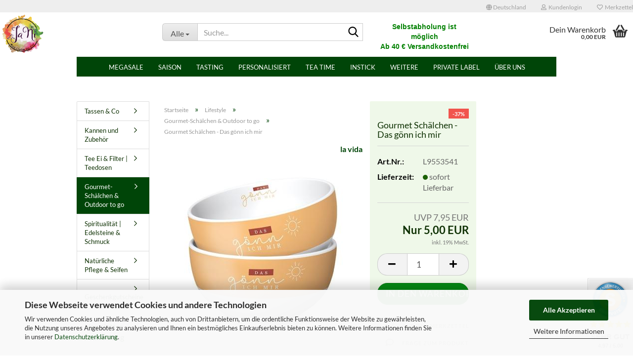

--- FILE ---
content_type: text/html; charset=utf-8
request_url: https://jani-online.de/de/gourmet-schaelchen-beginne-den-tag-mit-einem-laecheln-1897-1899.html
body_size: 22180
content:





	<!DOCTYPE html>
	<html xmlns="http://www.w3.org/1999/xhtml" dir="ltr" lang="de">
		
			<head>
				
					
					<!--

					=========================================================
					Shopsoftware by Gambio GmbH (c) 2005-2023 [www.gambio.de]
					=========================================================

					Gambio GmbH offers you highly scalable E-Commerce-Solutions and Services.
					The Shopsoftware is redistributable under the GNU General Public License (Version 2) [http://www.gnu.org/licenses/gpl-2.0.html].
					based on: E-Commerce Engine Copyright (c) 2006 xt:Commerce, created by Mario Zanier & Guido Winger and licensed under GNU/GPL.
					Information and contribution at http://www.xt-commerce.com

					=========================================================
					Please visit our website: www.gambio.de
					=========================================================

					-->
				

                
            <!-- Google tag (gtag.js) -->
                            <script async
                    data-type="text/javascript"
                    data-src="https://www.googletagmanager.com/gtag/js?id=AW-827047108"
                    type="as-oil"
                    data-purposes="4"
                    data-managed="as-oil"></script>
                <script async
                data-type="text/javascript"
                type="as-oil"
                data-purposes="4"
                data-managed="as-oil">
            window.dataLayer = window.dataLayer || [];

            
            function gtag() {
                dataLayer.push(arguments);
            }
            
            gtag('js', new Date());

                                    gtag('config', 'AW-827047108');
            
                        
        </script>
    

                    
                

				
					<meta name="viewport" content="width=device-width, initial-scale=1, minimum-scale=1.0" />
				

				
					<meta http-equiv="Content-Type" content="text/html; charset=utf-8" />
		<meta name="language" content="de" />
		<meta name="keywords" content="Schale, Pasta, Müsli, Chips, Dipps, Geschenk" />
		<meta name="description" content="Genieße deine Pasta, Porridge oder deine Bowl aus diesen schönen Porzellan Schalen. Als Geschenk für Dich, deine Freunde oder deine Familie." />
		<title>Schälchen für Dich - Das gönn ich mir | jani-online.de</title>
		<meta property="og:title" content="Gourmet Sch&auml;lchen - Das g&ouml;nn ich mir" />
		<meta property="og:site_name" content="JaNi - Alternative Wege mit der Natur" />
		<meta property="og:locale" content="de_DE" />
		<meta property="og:type" content="product" />
		<meta property="og:description" content="Genieße deine Pasta, Porridge oder deine Bowl aus diesen schönen Porzellan Schalen. Als Geschenk für Dich, deine Freunde oder deine Familie." />
		<meta property="og:image" content="https://jani-online.de/images/product_images/info_images/Pasta und Nudel Schale Sch&auml;lchen Porridge Fr&uuml;hst&uuml;ck.jpg" />

				

								
									

				
					<base href="https://jani-online.de/" />
				

				
											
							<link rel="shortcut icon" href="https://jani-online.de/images/logos/favicon.ico" type="image/x-icon" />
						
									

				
											
							<link rel="apple-touch-icon" href="https://jani-online.de/images/logos/favicon.png" />
						
									

				
											
							<link id="main-css" type="text/css" rel="stylesheet" href="public/theme/styles/system/main.min.css?bust=1768992635" />
						
									

				
					<meta name="robots" content="index,follow" />
		<link rel="canonical" href="https://jani-online.de/de/gourmet-schaelchen-beginne-den-tag-mit-einem-laecheln-1897-1899.html" />
		<meta property="og:url" content="https://jani-online.de/de/gourmet-schaelchen-beginne-den-tag-mit-einem-laecheln-1897-1899.html">
		<script src="https://cdn.gambiohub.com/sdk/1.2.0/dist/bundle.js"></script><script>var payPalText = {"ecsNote":"Bitte w\u00e4hle deine gew\u00fcnschte PayPal-Zahlungsweise.","paypalUnavailable":"PayPal steht f\u00fcr diese Transaktion im Moment nicht zur Verf\u00fcgung.","errorContinue":"weiter","continueToPayPal":"Weiter mit","errorCheckData":"Es ist ein Fehler aufgetreten. Bitte \u00fcberpr\u00fcfe deine Eingaben."};var payPalButtonSettings = {"env":"live","commit":false,"style":{"label":"checkout","shape":"rect","color":"gold","layout":"vertical","tagline":false},"locale":"","fundingCardAllowed":true,"fundingELVAllowed":true,"fundingCreditAllowed":false,"createPaymentUrl":"https:\/\/jani-online.de\/shop.php?do=PayPalHub\/CreatePayment&initiator=ecs","authorizedPaymentUrl":"https:\/\/jani-online.de\/shop.php?do=PayPalHub\/AuthorizedPayment&initiator=ecs","checkoutUrl":"https:\/\/jani-online.de\/shop.php?do=PayPalHub\/RedirectGuest","useVault":false,"jssrc":"https:\/\/www.paypal.com\/sdk\/js?client-id=AVEjCpwSc-e9jOY8dHKoTUckaKtPo0shiwe_T2rKtxp30K4TYGRopYjsUS6Qmkj6bILd7Nt72pbMWCXe&commit=false&intent=capture&components=buttons%2Cmarks%2Cmessages%2Cfunding-eligibility%2Cgooglepay%2Capplepay%2Ccard-fields&integration-date=2021-11-25&enable-funding=paylater&merchant-id=ZTD35BE9C3UR6&currency=EUR","partnerAttributionId":"GambioGmbH_Cart_Hub_PPXO","createOrderUrl":"https:\/\/jani-online.de\/shop.php?do=PayPalHub\/CreateOrder&initiator=ecs","getOrderUrl":"https:\/\/jani-online.de\/shop.php?do=PayPalHub\/GetOrder","approvedOrderUrl":"https:\/\/jani-online.de\/shop.php?do=PayPalHub\/ApprovedOrder&initiator=ecs","paymentApproved":false,"developmentMode":false,"cartAmount":0};var jsShoppingCart = {"languageCode":"de","verifySca":"https:\/\/jani-online.de\/shop.php?do=PayPalHub\/VerifySca","totalAmount":"0.00","currency":"EUR","env":"live","commit":false,"style":{"label":"checkout","shape":"rect","color":"gold","layout":"vertical","tagline":false},"locale":"","fundingCardAllowed":true,"fundingELVAllowed":true,"fundingCreditAllowed":false,"createPaymentUrl":"https:\/\/jani-online.de\/shop.php?do=PayPalHub\/CreatePayment&initiator=ecs","authorizedPaymentUrl":"https:\/\/jani-online.de\/shop.php?do=PayPalHub\/AuthorizedPayment&initiator=ecs","checkoutUrl":"https:\/\/jani-online.de\/shop.php?do=PayPalHub\/RedirectGuest","useVault":false,"jssrc":"https:\/\/www.paypal.com\/sdk\/js?client-id=AVEjCpwSc-e9jOY8dHKoTUckaKtPo0shiwe_T2rKtxp30K4TYGRopYjsUS6Qmkj6bILd7Nt72pbMWCXe&commit=false&intent=capture&components=buttons%2Cmarks%2Cmessages%2Cfunding-eligibility%2Cgooglepay%2Capplepay%2Ccard-fields&integration-date=2021-11-25&enable-funding=paylater&merchant-id=ZTD35BE9C3UR6&currency=EUR","partnerAttributionId":"GambioGmbH_Cart_Hub_PPXO","createOrderUrl":"https:\/\/jani-online.de\/shop.php?do=PayPalHub\/CreateOrder&initiator=ecs","getOrderUrl":"https:\/\/jani-online.de\/shop.php?do=PayPalHub\/GetOrder","approvedOrderUrl":"https:\/\/jani-online.de\/shop.php?do=PayPalHub\/ApprovedOrder&initiator=ecs","paymentApproved":false,"developmentMode":false,"cartAmount":0};var payPalBannerSettings = {};</script><script id="paypalconsent" type="application/json">{"purpose_id":null}</script><script src="GXModules/Gambio/Hub/Shop/Javascript/PayPalLoader-bust_1763901235.js" async></script><link rel="stylesheet" href="https://cdn.gambiohub.com/sdk/1.2.0/dist/css/gambio_hub.css">
				

				
									

				
									

			</head>
		
		
			<body class="page-product-info"
				  data-gambio-namespace="https://jani-online.de/public/theme/javascripts/system"
				  data-jse-namespace="https://jani-online.de/JSEngine/build"
				  data-gambio-controller="initialize"
				  data-gambio-widget="input_number responsive_image_loader transitions header image_maps modal history dropdown core_workarounds anchor"
				  data-input_number-separator=","
					>

				
					
				

				
									

				
									
		




	



	
		<div id="outer-wrapper" >
			
				<header id="header" class="navbar">
					
	





	<div id="topbar-container">
						
		
					

		
			<div class="navbar-topbar">
				
					<nav data-gambio-widget="menu link_crypter" data-menu-switch-element-position="false" data-menu-events='{"desktop": ["click"], "mobile": ["click"]}' data-menu-ignore-class="dropdown-menu">
						<ul class="nav navbar-nav navbar-right" data-menu-replace="partial">

                            <li class="navbar-topbar-item">
                                <ul id="secondaryNavigation" class="nav navbar-nav ignore-menu">
                                                                    </ul>

                                <script id="secondaryNavigation-menu-template" type="text/mustache">
                                    
                                        <ul id="secondaryNavigation" class="nav navbar-nav">
                                            <li v-for="(item, index) in items" class="navbar-topbar-item hidden-xs content-manager-item">
                                                <a href="javascript:;" :title="item.title" @click="goTo(item.content)">
                                                    <span class="fa fa-arrow-circle-right visble-xs-block"></span>
                                                    {{item.title}}
                                                </a>
                                            </li>
                                        </ul>
                                    
                                </script>
                            </li>

							
															

							
															

							
															

							
															

							
															

															<li class="dropdown navbar-topbar-item first">

									
																					
												<a href="#" class="dropdown-toggle" data-toggle-hover="dropdown" role="button" aria-label="" title="">
													
														<span class="hidden-xs">
															
																																	
																		<span class="fa fa-globe"></span>
																	
																															

															Deutschland
														</span>
													
													
														<span class="visible-xs-block">
															&nbsp;Lieferland
														</span>
													
												</a>
											
																			

									<ul class="level_2 dropdown-menu ignore-menu arrow-top">
										<li class="arrow"></li>
										<li>
											
												<form action="/de/gourmet-schaelchen-beginne-den-tag-mit-einem-laecheln-1897-1899.html" method="POST" class="form-horizontal">

													
																											

													
																											

													
																													
																<div class="form-group">
																	<label style="display: inline">Lieferland
																	    
	<select name="switch_country" class="form-control">
					
				<option value="BE" >Belgien</option>
			
					
				<option value="DE" selected>Deutschland</option>
			
					
				<option value="FR" >Frankreich</option>
			
					
				<option value="IT" >Italien</option>
			
					
				<option value="LU" >Luxemburg</option>
			
					
				<option value="NL" >Niederlande</option>
			
					
				<option value="SE" >Schweden</option>
			
			</select>

                                                                    </label
																</div>
															
																											

													
														<div class="dropdown-footer row">
															<input type="submit" class="btn btn-primary btn-block" value="Speichern" title="Speichern" />
														</div>
													

													

												</form>
											
										</li>
									</ul>
								</li>
							
							
																	
										<li class="dropdown navbar-topbar-item">
											<a title="Anmeldung" href="/de/gourmet-schaelchen-beginne-den-tag-mit-einem-laecheln-1897-1899.html#" class="dropdown-toggle" data-toggle-hover="dropdown" role="button" aria-label="Kundenlogin">
												
																											
															<span class="fa fa-user-o"></span>
														
																									

												&nbsp;Kundenlogin
											</a>
											




	<ul class="dropdown-menu dropdown-menu-login arrow-top">
		
			<li class="arrow"></li>
		
		
		
			<li class="dropdown-header hidden-xs">Kundenlogin</li>
		
		
		
			<li>
				<form action="https://jani-online.de/de/login.php?action=process" method="post" class="form-horizontal">
					<input type="hidden" name="return_url" value="https://jani-online.de/de/gourmet-schaelchen-beginne-den-tag-mit-einem-laecheln-1897-1899.html">
					<input type="hidden" name="return_url_hash" value="48aaa1d100429548e9c8f00f8224eee327eecee76e623a0ce88fd69967e4db4d">
					
						<div class="form-group">
                            <label for="box-login-dropdown-login-username" class="form-control sr-only">E-Mail</label>
							<input autocomplete="username" type="email" id="box-login-dropdown-login-username" oninvalid="this.setCustomValidity('Bitte geben Sie eine korrekte Emailadresse ein.')" class="form-control" placeholder="E-Mail" name="email_address" />
						</div>
					
					
                        <div class="form-group password-form-field" data-gambio-widget="show_password">
                            <label for="box-login-dropdown-login-password" class="form-control sr-only">Passwort</label>
                            <input autocomplete="current-password" type="password" id="box-login-dropdown-login-password" class="form-control" placeholder="Passwort" name="password" />
                            <button class="btn show-password hidden" type="button">
                                <i class="fa fa-eye" aria-hidden="true"></i>
                                <span class="sr-only">Toggle Password View</span>
                            </button>
                        </div>
					
					
						<div class="dropdown-footer row">
							
	
								
									<input type="submit" class="btn btn-primary btn-block" value="Anmelden" />
								
								<ul>
									
										<li>
											<a title="Konto erstellen" href="https://jani-online.de/de/shop.php?do=CreateRegistree">
												Konto erstellen
											</a>
										</li>
									
									
										<li>
											<a title="Passwort vergessen?" href="https://jani-online.de/de/password_double_opt.php">
												Passwort vergessen?
											</a>
										</li>
									
								</ul>
							
	

	
						</div>
					
				</form>
			</li>
		
	</ul>


										</li>
									
															

							
																	
										<li class="navbar-topbar-item">
											<a href="https://jani-online.de/de/wish_list.php" title="Merkzettel anzeigen" aria-label="Merkzettel">
												
																											
															<span class="fa fa-heart-o"></span>
														
																									

												&nbsp;Merkzettel
											</a>
										</li>
									
															

							
						</ul>
					</nav>
				
			</div>
		
	</div>




	<div class="inside">

		<div class="row">

		
												
			<div class="navbar-header" data-gambio-widget="mobile_menu">
									
							
		<div id="navbar-brand" class="navbar-brand">
			<a href="https://jani-online.de/de/" title="JaNi - Alternative Wege mit der Natur">
				<img id="main-header-logo" class="img-responsive" src="https://jani-online.de/images/logos/logotransparent_logo.png" alt="JaNi - Alternative Wege mit der Natur-Logo">
			</a>
		</div>
	
					
								
					
	
	
			
	
		<button type="button" class="navbar-toggle" aria-label="navigationbar toggle button" data-mobile_menu-target="#categories .navbar-collapse"
		        data-mobile_menu-body-class="categories-open" data-mobile_menu-toggle-content-visibility>
			<img src="public/theme/images/svgs/bars.svg" class="gx-menu svg--inject" alt="menu bars icon">
		</button>
	
	
	
		<button type="button" class="navbar-toggle cart-icon" data-mobile_menu-location="shopping_cart.php">
			<img src="public/theme/images/svgs/basket.svg" class="gx-cart-basket svg--inject" alt="shopping cart icon">
			<span class="cart-products-count hidden">
				0
			</span>
		</button>
	
	
			
			<button type="button" class="navbar-toggle" aria-label="searchbar toggle button" data-mobile_menu-target=".navbar-search" data-mobile_menu-body-class="search-open"
					data-mobile_menu-toggle-content-visibility>
				<img src="public/theme/images/svgs/search.svg" class="gx-search svg--inject" alt="search icon">
			</button>
		
	
				
			</div>
		

		
							






	<div class="navbar-search collapse">

		
						<p class="navbar-search-header dropdown-header">Suche</p>
		

		
			<form role="search" action="de/advanced_search_result.php" method="get" data-gambio-widget="live_search">

				<div class="navbar-search-input-group input-group">
					<div class="navbar-search-input-group-btn input-group-btn custom-dropdown" data-dropdown-trigger-change="false" data-dropdown-trigger-no-change="false">

						
							<button aria-label="Suche..." type="button" class="btn btn-default dropdown-toggle" data-toggle="dropdown" aria-haspopup="true" aria-expanded="false">
								<span class="dropdown-name">Alle</span> <span class="caret"></span>
							</button>
						

						
															
									<ul class="dropdown-menu">
																				
												<li><a href="#" data-rel="0">Alle</a></li>
											
																							
													<li><a href="#" data-rel="340">MEGASALE</a></li>
												
																							
													<li><a href="#" data-rel="334">Saison</a></li>
												
																							
													<li><a href="#" data-rel="319">Tasting</a></li>
												
																							
													<li><a href="#" data-rel="75">Personalisiert</a></li>
												
																							
													<li><a href="#" data-rel="296">Tea time</a></li>
												
																							
													<li><a href="#" data-rel="321">INSTICK</a></li>
												
																							
													<li><a href="#" data-rel="318">Gewürze & Naschen</a></li>
												
																							
													<li><a href="#" data-rel="1">Lifestyle</a></li>
												
																							
													<li><a href="#" data-rel="243">Räuchern & Duft</a></li>
												
																							
													<li><a href="#" data-rel="235">Werbeartikel</a></li>
												
																														</ul>
								
													

						
															
                                    <label for="top-search-button-categories-id" class="sr-only">Alle</label>
									<select id="top-search-button-categories-id" name="categories_id">
										<option value="0">Alle</option>
																																	
													<option value="340">MEGASALE</option>
												
																							
													<option value="334">Saison</option>
												
																							
													<option value="319">Tasting</option>
												
																							
													<option value="75">Personalisiert</option>
												
																							
													<option value="296">Tea time</option>
												
																							
													<option value="321">INSTICK</option>
												
																							
													<option value="318">Gewürze & Naschen</option>
												
																							
													<option value="1">Lifestyle</option>
												
																							
													<option value="243">Räuchern & Duft</option>
												
																							
													<option value="235">Werbeartikel</option>
												
																														</select>
								
													

					</div>
					<input type="text" id="search-field-input" name="keywords" placeholder="Suche..." class="form-control search-input" autocomplete="off" />
					
					<button aria-label="Suche..." type="submit" class="form-control-feedback">
						<img src="public/theme/images/svgs/search.svg" class="gx-search-input svg--inject" alt="search icon">
					</button>
					

                    <label for="search-field-input" class="control-label sr-only">Suche...</label>
					

				</div>


									<input type="hidden" value="1" name="inc_subcat" />
				
				
					<div class="navbar-search-footer visible-xs-block">
						
							<button class="btn btn-primary btn-block" type="submit">
								Suche...
							</button>
						
						
							<a href="advanced_search.php" class="btn btn-default btn-block" title="Erweiterte Suche">
								Erweiterte Suche
							</a>
						
					</div>
				

				<div class="search-result-container"></div>

			</form>
		
	</div>


					

		
							
					
	<div class="custom-container">
		
			<div class="inside">
				
											
							<div style="text-align: center;">
	<h3><span style="font-family:Arial,Helvetica,sans-serif;"><span style="font-size:14px;"><span style="color:#008000;"><strong>Selbstabholung ist m&ouml;glich<br />
	Ab 40 &euro; Versandkostenfrei in DE&nbsp;</strong></span><br />
	<a href="https://meineinkauf.ch/bestellen/jani-schweiz/" target="_blank"><span style="color:#003333;"><strong>F&uuml;r Lieferungen in die Schweiz bitte hier klicken!</strong></span></a></span></span></h3>
</div>

						
									
			</div>
		
	</div>
				
					

		
    		<!-- layout_header honeygrid -->
							
					


	<nav id="cart-container" class="navbar-cart" data-gambio-widget="menu cart_dropdown" data-menu-switch-element-position="false">
		
			<ul class="cart-container-inner">
				
					<li>
						<a href="https://jani-online.de/de/shopping_cart.php" class="dropdown-toggle">
							
								<img src="public/theme/images/svgs/basket.svg" alt="shopping cart icon" class="gx-cart-basket svg--inject">
								<span class="cart">
									Dein Warenkorb<br />
									<span class="products">
										0,00 EUR
									</span>
								</span>
							
							
																	<span class="cart-products-count hidden">
										
									</span>
															
						</a>

						
							



	<ul class="dropdown-menu arrow-top cart-dropdown cart-empty">
		
			<li class="arrow"></li>
		
	
		
					
	
		
            <script>
            function ga4ViewCart() {
                console.log('GA4 is disabled');
            }
        </script>
    
			<li class="cart-dropdown-inside">
		
				
									
				
									
						<div class="cart-empty">
							Du hast noch keine Artikel in deinem Warenkorb.
						</div>
					
								
			</li>
		
	</ul>
						
					</li>
				
			</ul>
		
	</nav>

				
					

		</div>

	</div>









	<noscript>
		<div class="alert alert-danger noscript-notice" role="alert">
			JavaScript ist in Ihrem Browser deaktiviert. Aktivieren Sie JavaScript, um alle Funktionen des Shops nutzen und alle Inhalte sehen zu können.
		</div>
	</noscript>



			
						


	<div id="categories">
		<div class="navbar-collapse collapse">
			
				<nav class="navbar-default navbar-categories" data-gambio-widget="menu">
					
						<ul class="level-1 nav navbar-nav">
                             
															
									<li class="level-1-child" data-id="340">
										
											<a class="dropdown-toggle" href="https://jani-online.de/de/sale/" title="MEGASALE">
												
													MEGASALE
												
																							</a>
										
										
										
																					
										
									</li>
								
															
									<li class="dropdown level-1-child" data-id="334">
										
											<a class="dropdown-toggle" href="https://jani-online.de/de/saison/" title="Saison">
												
													Saison
												
																							</a>
										
										
										
																							
													<ul data-level="2" class="level-2 dropdown-menu dropdown-menu-child">
														
															<li class="enter-category hidden-sm hidden-md hidden-lg show-more">
																
																	<a class="dropdown-toggle" href="https://jani-online.de/de/saison/" title="Saison">
																		
																			Saison anzeigen
																		
																	</a>
																
															</li>
														
														
																																																																																																																																																																																																																																																																																																																																																																																																																																																																																																																											
																													
																															
																	<li class="level-2-child">
																		<a href="https://jani-online.de/de/weihnachten/neuheiten/" title="Neuheiten">
																			Neuheiten
																		</a>
																																			</li>
																
																															
																	<li class="level-2-child">
																		<a href="https://jani-online.de/de/weihnachten/fit-ins-neue-jahr/" title="Fit ins neue Jahr">
																			Fit ins neue Jahr
																		</a>
																																			</li>
																
																															
																	<li class="level-2-child">
																		<a href="https://jani-online.de/de/be-my-valentine/" title="Valentinstag">
																			Valentinstag
																		</a>
																																			</li>
																
																															
																	<li class="level-2-child">
																		<a href="https://jani-online.de/de/weihnachten/geschenke-kerzen/" title="Ein Licht für Dich & Kerzen">
																			Ein Licht für Dich & Kerzen
																		</a>
																																			</li>
																
																															
																	<li class="level-2-child">
																		<a href="https://jani-online.de/de/weihnachten/winter-kaffee-flavoured-coffee/" title="Winter Kaffee | Flavoured Coffee">
																			Winter Kaffee | Flavoured Coffee
																		</a>
																																			</li>
																
																															
																	<li class="level-2-child">
																		<a href="https://jani-online.de/de/wintertee/" title="Wintertee">
																			Wintertee
																		</a>
																																			</li>
																
																															
																	<li class="level-2-child">
																		<a href="https://jani-online.de/de/weihnachten/all-you-need-is-warm-socks-tea/" title="All you need is warm Socks & Tea">
																			All you need is warm Socks & Tea
																		</a>
																																			</li>
																
																															
																	<li class="level-2-child">
																		<a href="https://jani-online.de/de/weihnachten/cosy-spa-fuer-koerper-seele-nach-dem-sport/" title="Cosy Spa - Für Körper - Seele & nach dem Sport">
																			Cosy Spa - Für Körper - Seele & nach dem Sport
																		</a>
																																			</li>
																
																													
																												
														
															<li class="enter-category hidden-more hidden-xs">
																<a class="dropdown-toggle col-xs-6"
																   href="https://jani-online.de/de/saison/"
																   title="Saison">Saison anzeigen</a>
							
																<span class="close-menu-container col-xs-6">
																	<span class="close-flyout">
																		<i class="fa fa-close"></i>
																	</span>
																</span>
															</li>
														
													
													</ul>
												
																					
										
									</li>
								
															
									<li class="level-1-child" data-id="319">
										
											<a class="dropdown-toggle" href="https://jani-online.de/de/jani-tasting/" title="Tasting">
												
													Tasting
												
																							</a>
										
										
										
																					
										
									</li>
								
															
									<li class="dropdown level-1-child" data-id="75">
										
											<a class="dropdown-toggle" href="https://jani-online.de/de/personalisierte-geschenke/" title="Personalisiert">
												
													Personalisiert
												
																							</a>
										
										
										
																							
													<ul data-level="2" class="level-2 dropdown-menu dropdown-menu-child">
														
															<li class="enter-category hidden-sm hidden-md hidden-lg show-more">
																
																	<a class="dropdown-toggle" href="https://jani-online.de/de/personalisierte-geschenke/" title="Personalisiert">
																		
																			Personalisiert anzeigen
																		
																	</a>
																
															</li>
														
														
																																																																																																																																																																																																															
																													
																															
																	<li class="level-2-child">
																		<a href="https://jani-online.de/de/personalisierter-tee/personalisierte-teegeschenke/" title="Tee & Gewürze personalisiert">
																			Tee & Gewürze personalisiert
																		</a>
																																			</li>
																
																															
																	<li class="level-2-child">
																		<a href="https://jani-online.de/de/personalisierter-tee/personalisierte-raeuchergeschenke/" title="Personalisierte Räuchergeschenke">
																			Personalisierte Räuchergeschenke
																		</a>
																																			</li>
																
																															
																	<li class="level-2-child">
																		<a href="https://jani-online.de/de/personalisierter-tee/leselounge-tee-personalisierte-teedosen-nach-buchgenre/" title="LeseLounge Tee - Personalisierte Teedosen nach Buchgenre">
																			LeseLounge Tee - Personalisierte Teedosen nach Buchgenre
																		</a>
																																			</li>
																
																													
																												
														
															<li class="enter-category hidden-more hidden-xs">
																<a class="dropdown-toggle col-xs-6"
																   href="https://jani-online.de/de/personalisierte-geschenke/"
																   title="Personalisiert">Personalisiert anzeigen</a>
							
																<span class="close-menu-container col-xs-6">
																	<span class="close-flyout">
																		<i class="fa fa-close"></i>
																	</span>
																</span>
															</li>
														
													
													</ul>
												
																					
										
									</li>
								
															
									<li class="dropdown level-1-child" data-id="296">
										
											<a class="dropdown-toggle" href="https://jani-online.de/de/teesortiment/" title="Tea time">
												
													Tea time
												
																							</a>
										
										
										
																							
													<ul data-level="2" class="level-2 dropdown-menu dropdown-menu-child">
														
															<li class="enter-category hidden-sm hidden-md hidden-lg show-more">
																
																	<a class="dropdown-toggle" href="https://jani-online.de/de/teesortiment/" title="Tea time">
																		
																			Tea time anzeigen
																		
																	</a>
																
															</li>
														
														
																																																																																																																																																																																																																																																																																																																																																																																																																																																																																																																																																																																																																																																			
																													
																															
																	<li class="level-2-child">
																		<a href="https://jani-online.de/de/teesortiment/leselounge-tee/" title="LeseLounge Tee">
																			LeseLounge Tee
																		</a>
																																			</li>
																
																															
																	<li class="level-2-child">
																		<a href="https://jani-online.de/de/teesortiment/fruechtetee/" title="Früchtetee">
																			Früchtetee
																		</a>
																																			</li>
																
																															
																	<li class="level-2-child">
																		<a href="https://jani-online.de/de/kindertee/" title="Kindertee">
																			Kindertee
																		</a>
																																			</li>
																
																															
																	<li class="level-2-child">
																		<a href="https://jani-online.de/de/krauter-tee/" title="Kräutertee">
																			Kräutertee
																		</a>
																																			</li>
																
																															
																	<li class="level-2-child">
																		<a href="https://jani-online.de/de/teesortiment/schwarzer-tee/" title="Schwarzer Tee">
																			Schwarzer Tee
																		</a>
																																			</li>
																
																															
																	<li class="level-2-child">
																		<a href="https://jani-online.de/de/teesortiment/gruener-tee/" title="Grüner Tee, Weißer Tee & Matcha">
																			Grüner Tee, Weißer Tee & Matcha
																		</a>
																																			</li>
																
																															
																	<li class="level-2-child">
																		<a href="https://jani-online.de/de/teesortiment/rotbusch-honeybusch-tee/" title="Rotbusch & Honeybusch Tee">
																			Rotbusch & Honeybusch Tee
																		</a>
																																			</li>
																
																															
																	<li class="level-2-child">
																		<a href="https://jani-online.de/de/teesortiment/ayuvitalischer-tee/" title="ZEN Tee - Ayurveda - Gewürztee - Chai - Mate">
																			ZEN Tee - Ayurveda - Gewürztee - Chai - Mate
																		</a>
																																			</li>
																
																															
																	<li class="level-2-child">
																		<a href="https://jani-online.de/de/teesortiment/teebeutel/" title="Tee im Beutel">
																			Tee im Beutel
																		</a>
																																			</li>
																
																															
																	<li class="level-2-child">
																		<a href="https://jani-online.de/de/tee-fuer-kitas-schule-verein/" title="Teekonzept für Kita - Schule - Vereine">
																			Teekonzept für Kita - Schule - Vereine
																		</a>
																																			</li>
																
																													
																												
														
															<li class="enter-category hidden-more hidden-xs">
																<a class="dropdown-toggle col-xs-6"
																   href="https://jani-online.de/de/teesortiment/"
																   title="Tea time">Tea time anzeigen</a>
							
																<span class="close-menu-container col-xs-6">
																	<span class="close-flyout">
																		<i class="fa fa-close"></i>
																	</span>
																</span>
															</li>
														
													
													</ul>
												
																					
										
									</li>
								
															
									<li class="level-1-child" data-id="321">
										
											<a class="dropdown-toggle" href="https://jani-online.de/de/instick/" title="INSTICK">
												
													INSTICK
												
																							</a>
										
										
										
																					
										
									</li>
								
															
									<li class="level-1-child" data-id="318">
										
											<a class="dropdown-toggle" href="https://jani-online.de/de/genuss/" title="Gewürze &amp; Naschen">
												
													Gewürze &amp; Naschen
												
																							</a>
										
										
										
																					
										
									</li>
								
															
									<li class="dropdown level-1-child" data-id="1">
										
											<a class="dropdown-toggle" href="https://jani-online.de/de/lifestyle/" title="Lifestyle">
												
													Lifestyle
												
																							</a>
										
										
										
																							
													<ul data-level="2" class="level-2 dropdown-menu dropdown-menu-child">
														
															<li class="enter-category hidden-sm hidden-md hidden-lg show-more">
																
																	<a class="dropdown-toggle" href="https://jani-online.de/de/lifestyle/" title="Lifestyle">
																		
																			Lifestyle anzeigen
																		
																	</a>
																
															</li>
														
														
																																																																																																																																																																																																																																																																																																																																																																																																																																																															
																													
																															
																	<li class="level-2-child">
																		<a href="https://jani-online.de/de/Jani-Zubehoer/tassen-co/" title="Tassen & Co">
																			Tassen & Co
																		</a>
																																			</li>
																
																															
																	<li class="level-2-child">
																		<a href="https://jani-online.de/de/Jani-Zubehoer/kannen-und-sets/" title="Kannen und Zubehör">
																			Kannen und Zubehör
																		</a>
																																			</li>
																
																															
																	<li class="level-2-child">
																		<a href="https://jani-online.de/de/Jani-Zubehoer/tee-ei-filter/" title="Tee Ei & Filter | Teedosen">
																			Tee Ei & Filter | Teedosen
																		</a>
																																			</li>
																
																															
																	<li class="level-2-child active">
																		<a href="https://jani-online.de/de/Jani-Zubehoer/gourmet-schaelchen/" title="Gourmet-Schälchen & Outdoor to go">
																			Gourmet-Schälchen & Outdoor to go
																		</a>
																																			</li>
																
																															
																	<li class="level-2-child">
																		<a href="https://jani-online.de/de/edelstein-geschenke/" title="Spiritualität | Edelsteine & Schmuck">
																			Spiritualität | Edelsteine & Schmuck
																		</a>
																																			</li>
																
																															
																	<li class="level-2-child">
																		<a href="https://jani-online.de/de/Jani-Zubehoer/natuerliche-seifen/" title="Natürliche Pflege & Seifen">
																			Natürliche Pflege & Seifen
																		</a>
																																			</li>
																
																															
																	<li class="level-2-child">
																		<a href="https://jani-online.de/de/Jani-Zubehoer/geschenkgutscheine/" title="Geschenkgutscheine">
																			Geschenkgutscheine
																		</a>
																																			</li>
																
																													
																												
														
															<li class="enter-category hidden-more hidden-xs">
																<a class="dropdown-toggle col-xs-6"
																   href="https://jani-online.de/de/lifestyle/"
																   title="Lifestyle">Lifestyle anzeigen</a>
							
																<span class="close-menu-container col-xs-6">
																	<span class="close-flyout">
																		<i class="fa fa-close"></i>
																	</span>
																</span>
															</li>
														
													
													</ul>
												
																					
										
									</li>
								
															
									<li class="dropdown level-1-child" data-id="243">
										
											<a class="dropdown-toggle" href="https://jani-online.de/de/raeucher-und-duft/" title="Räuchern &amp; Duft">
												
													Räuchern &amp; Duft
												
																							</a>
										
										
										
																							
													<ul data-level="2" class="level-2 dropdown-menu dropdown-menu-child">
														
															<li class="enter-category hidden-sm hidden-md hidden-lg show-more">
																
																	<a class="dropdown-toggle" href="https://jani-online.de/de/raeucher-und-duft/" title="Räuchern &amp; Duft">
																		
																			Räuchern & Duft anzeigen
																		
																	</a>
																
															</li>
														
														
																																																																																																																																																																																																																																																																																																																																							
																													
																															
																	<li class="level-2-child">
																		<a href="https://jani-online.de/de/raeuchern/aromafume/" title="Aromafume">
																			Aromafume
																		</a>
																																			</li>
																
																															
																	<li class="level-2-child">
																		<a href="https://jani-online.de/de/raeuchern/backflow-brunnen-kegel/" title="Stäbchen - Kegel - Backflow">
																			Stäbchen - Kegel - Backflow
																		</a>
																																			</li>
																
																															
																	<li class="level-2-child">
																		<a href="https://jani-online.de/de/raeuchern/kraeuter-zum-raeuchern/" title="Kräuter | Smudge Stick & Palo Santo">
																			Kräuter | Smudge Stick & Palo Santo
																		</a>
																																			</li>
																
																															
																	<li class="level-2-child">
																		<a href="https://jani-online.de/de/raeuchern/raeucherwerk-harze/" title="Weihrauch zum Räuchern">
																			Weihrauch zum Räuchern
																		</a>
																																			</li>
																
																															
																	<li class="level-2-child">
																		<a href="https://jani-online.de/de/raeuchern/raeuchergefaesse/" title="Zubehör">
																			Zubehör
																		</a>
																																			</li>
																
																													
																												
														
															<li class="enter-category hidden-more hidden-xs">
																<a class="dropdown-toggle col-xs-6"
																   href="https://jani-online.de/de/raeucher-und-duft/"
																   title="Räuchern &amp; Duft">Räuchern & Duft anzeigen</a>
							
																<span class="close-menu-container col-xs-6">
																	<span class="close-flyout">
																		<i class="fa fa-close"></i>
																	</span>
																</span>
															</li>
														
													
													</ul>
												
																					
										
									</li>
								
															
									<li class="level-1-child" data-id="235">
										
											<a class="dropdown-toggle" href="https://jani-online.de/de/werbeartikel/" title="Werbeartikel">
												
													Werbeartikel
												
																							</a>
										
										
										
																					
										
									</li>
								
														
							



	
					
				<li id="mainNavigation" class="custom custom-entries hidden-xs">
											
							<a  data-id="top_custom-0"
							   href="https://jani-online.de/de/info/private-label.html"
							   							   title="PRIVATE LABEL">
									PRIVATE LABEL
							</a>
						
											
							<a  data-id="top_custom-1"
							   href="https://jani-online.de/de/info/ueber-uns-aus-liebe-zu-dir.html"
							   							   title="Über uns">
									Über uns
							</a>
						
									</li>
			

            <script id="mainNavigation-menu-template" type="text/mustache">
                
				    <li id="mainNavigation" class="custom custom-entries hidden-xs">
                        <a v-for="(item, index) in items" href="javascript:;" @click="goTo(item.content)">
                            {{item.title}}
                        </a>
                    </li>
                
            </script>

							
					<li class="dropdown custom topmenu-content visible-xs" data-id="top_custom-0">
						
							<a class="dropdown-toggle"
								   href="https://jani-online.de/de/info/private-label.html"
								   								   title="PRIVATE LABEL">
								PRIVATE LABEL
							</a>
						
					</li>
				
							
					<li class="dropdown custom topmenu-content visible-xs" data-id="top_custom-1">
						
							<a class="dropdown-toggle"
								   href="https://jani-online.de/de/info/ueber-uns-aus-liebe-zu-dir.html"
								   								   title="Über uns">
								Über uns
							</a>
						
					</li>
				
						


							
							
								<li class="dropdown dropdown-more" style="display: none">
									<a class="dropdown-toggle" href="#" title="">
										Weitere
									</a>
									<ul class="level-2 dropdown-menu ignore-menu"></ul>
								</li>
							
			
						</ul>
					
				</nav>
			
		</div>
	</div>

		
					</header>
			

			
				
				

			
				<div id="wrapper">
					<div class="row">

						
							<div id="main">
								<div class="main-inside">
									
										
	
			<script type="application/ld+json">{"@context":"https:\/\/schema.org","@type":"BreadcrumbList","itemListElement":[{"@type":"ListItem","position":1,"name":"Startseite","item":"https:\/\/jani-online.de\/"},{"@type":"ListItem","position":2,"name":"Lifestyle","item":"https:\/\/jani-online.de\/de\/lifestyle\/"},{"@type":"ListItem","position":3,"name":"Gourmet-Sch\u00e4lchen & Outdoor to go","item":"https:\/\/jani-online.de\/de\/Jani-Zubehoer\/gourmet-schaelchen\/"},{"@type":"ListItem","position":4,"name":"Gourmet Sch\u00e4lchen - Das g\u00f6nn ich mir","item":"https:\/\/jani-online.de\/de\/gourmet-schaelchen-beginne-den-tag-mit-einem-laecheln-1897-1899.html"}]}</script>
	    
		<div id="breadcrumb_navi">
            				<span class="breadcrumbEntry">
													<a href="https://jani-online.de/" class="headerNavigation" >
								<span aria-label="Startseite">Startseite</span>
							</a>
											</span>
                <span class="breadcrumbSeparator"> &raquo; </span>            				<span class="breadcrumbEntry">
													<a href="https://jani-online.de/de/lifestyle/" class="headerNavigation" >
								<span aria-label="Lifestyle">Lifestyle</span>
							</a>
											</span>
                <span class="breadcrumbSeparator"> &raquo; </span>            				<span class="breadcrumbEntry">
													<a href="https://jani-online.de/de/Jani-Zubehoer/gourmet-schaelchen/" class="headerNavigation" >
								<span aria-label="Gourmet-Schälchen & Outdoor to go">Gourmet-Schälchen & Outdoor to go</span>
							</a>
											</span>
                <span class="breadcrumbSeparator"> &raquo; </span>            				<span class="breadcrumbEntry">
													<span aria-label="Gourmet Schälchen - Das gönn ich mir">Gourmet Schälchen - Das gönn ich mir</span>
                        					</span>
                            		</div>
    


									

									
										<div id="shop-top-banner">
																					</div>
									

									




	
		
	

			<script type="application/ld+json">
			{"@context":"http:\/\/schema.org","@type":"Product","name":"Gourmet Sch\u00e4lchen - Das g\u00f6nn ich mir","description":"  \tSch&auml;lchen f&uuml;r Dich - Das g&ouml;nn ich mir        \tEin M&uuml;sli aus dem Sch&auml;lchen f&uuml;r Dich ;) macht aus einem einfachen Morgen den Beginn eines tollen Tages! Genie&szlig;e in der Mittagspause frischen Salat und am Abend Chips oder Dips aus Deinem sch&ouml;nen Sch&auml;lchen mit Botschaft.  \t  \tGute Laune f&uuml;r Naschkatzen und Genie&szlig;er!        \t&nbsp;        \tDetails:  \tLieferumfang: 1 Schale in liebevoller Umverpackung und Spruch  \tSch&auml;lchen aus Porzellan  \tBecher Ma&szlig;e 132 x 68 mm  \tGeeignet f&uuml;r Sp&uuml;lmaschine  \t  \t  \t&nbsp;        \tWichtig: Farbe vom Bild kann leicht abweichen  \t&nbsp;        \tVerpackungsdesign zum Verlieben!  \tBeim Verschenken m&ouml;chten wir Menschen gl&uuml;cklich machen und unsere Zuneigung ausdr&uuml;cken. Daher haben wir uns f&uuml;r LaVida als neuen Partner entschieden. Der Becher mit Botschaft wird mit viel Liebe zum Detail f&uuml;r Dich entwickelt.  \t&nbsp;        \tNACHHALTIGKEIT - MIT FREUDE UND FAIRNESS  \tFAIR schenken bedeutet f&uuml;r uns soziale Verantwortung, &ouml;kologisch nachhaltiges Handeln und permanente Bereitschaft f&uuml;r Ver&auml;nderung zugunsten der Natur und des Menschen. Viele der Geschenk f&uuml;r Dich :-) Produkte werden in regionalen Werkst&auml;tten unter fairen und sozialen Bedingungen hergestellt und verpackt. An 10 Standorten in Deutschland arbeiten durchschnittlich 250-300 Menschen mit k&ouml;rperlichen und seelischen Einschr&auml;nkungen mit Hingabe am Erfolg von Geschenk f&uuml;r Dich :-)        \t&nbsp;  ","image":["https:\/\/jani-online.de\/images\/product_images\/info_images\/Pasta und Nudel Schale Sch\u00e4lchen Porridge Fr\u00fchst\u00fcck.jpg"],"url":"https:\/\/jani-online.de\/de\/gourmet-schaelchen-beginne-den-tag-mit-einem-laecheln-1897-1899.html","itemCondition":"NewCondition","offers":{"@type":"Offer","availability":"InStock","price":"5.00","priceCurrency":"EUR","priceSpecification":{"@type":"http:\/\/schema.org\/PriceSpecification","price":"5.00","priceCurrency":"EUR","valueAddedTaxIncluded":true},"url":"https:\/\/jani-online.de\/de\/gourmet-schaelchen-beginne-den-tag-mit-einem-laecheln-1897-1899.html","priceValidUntil":"2100-01-01 00:00:00","gtin13":"4027268306183"},"model":"L9553541","sku":"L9553541","gtin13":"4027268306183","manufacturer":{"@type":"Organization","name":"la vida"},"brand":{"@type":"Brand","name":"Geschenk f\u00fcr Dich"}}
		</script>
		<div class="product-info product-info-default row">
		
		
			<div id="product_image_layer">
			
	<div class="product-info-layer-image">
		<div class="product-info-image-inside">
										


    		<script>
            
            window.addEventListener('DOMContentLoaded', function(){
				$.extend(true, $.magnificPopup.defaults, { 
					tClose: 'Schlie&szlig;en (Esc)', // Alt text on close button
					tLoading: 'L&auml;dt...', // Text that is displayed during loading. Can contain %curr% and %total% keys
					
					gallery: { 
						tPrev: 'Vorgänger (Linke Pfeiltaste)', // Alt text on left arrow
						tNext: 'Nachfolger (Rechte Pfeiltaste)', // Alt text on right arrow
						tCounter: '%curr% von %total%' // Markup for "1 of 7" counter
						
					}
				});
			});
            
		</script>
    



	
			
	
	<div>
		<div id="product-info-layer-image" class="swiper-container" data-gambio-_widget="swiper" data-swiper-target="" data-swiper-controls="#product-info-layer-thumbnails" data-swiper-slider-options='{"breakpoints": [], "initialSlide": 0, "pagination": ".js-product-info-layer-image-pagination", "nextButton": ".js-product-info-layer-image-button-next", "prevButton": ".js-product-info-layer-image-button-prev", "effect": "fade", "autoplay": null, "initialSlide": ""}' >
			<div class="swiper-wrapper" >
			
				
											
															
																	

								
																			
																					
																	

								
									
			<div class="swiper-slide" >
				<div class="swiper-slide-inside ">
									
						<img class="img-responsive"
                                loading="lazy"
																								src="images/product_images/popup_images/Pasta und Nudel Schale Schälchen Porridge Frühstück.jpg"
								 alt="Gourmet Schälchen - Das gönn ich mir"								 title="Gourmet Schälchen - Das gönn ich mir"								 data-magnifier-src="images/product_images/original_images/Pasta und Nudel Schale Schälchen Porridge Frühstück.jpg"						/>
					
							</div>
			</div>
	
								
													
									
			</div>
			
			
				<script type="text/mustache">
					<template>
						
							{{#.}}
								<div class="swiper-slide {{className}}">
									<div class="swiper-slide-inside">
										<img loading="lazy" {{{srcattr}}} alt="{{title}}" title="{{title}}" />
									</div>
								</div>
							{{/.}}
						
					</template>
				</script>
			
			
	</div>
	
	
			
	
	</div>
	
	
			

								</div>
	</div>

			

			</div>
					

		
			<div class="product-info-content col-xs-12" data-gambio-widget="cart_handler" data-cart_handler-page="product-info">

				
					<div class="row">
						
						
							<div class="product-info-title-mobile  col-xs-12 visible-xs-block visible-sm-block">
								
									<span>Gourmet Schälchen - Das gönn ich mir</span>
								

								
									<div>
																			</div>
								
							</div>
						

						
							
						

						
								
		<div class="product-info-stage col-xs-12 col-md-8 centered">

			<div id="image-collection-container">
					
		<div class="product-info-image has-zoom" data-gambio-widget="image_gallery_lightbox magnifier" data-magnifier-target=".magnifier-target">
			<div class="product-info-image-inside">
				


    		<script>
            
            window.addEventListener('DOMContentLoaded', function(){
				$.extend(true, $.magnificPopup.defaults, { 
					tClose: 'Schlie&szlig;en (Esc)', // Alt text on close button
					tLoading: 'L&auml;dt...', // Text that is displayed during loading. Can contain %curr% and %total% keys
					
					gallery: { 
						tPrev: 'Vorgänger (Linke Pfeiltaste)', // Alt text on left arrow
						tNext: 'Nachfolger (Rechte Pfeiltaste)', // Alt text on right arrow
						tCounter: '%curr% von %total%' // Markup for "1 of 7" counter
						
					}
				});
			});
            
		</script>
    



	
			
	
	<div>
		<div id="product_image_swiper" class="swiper-container" data-gambio-widget="swiper" data-swiper-target="" data-swiper-controls="#product_thumbnail_swiper, #product_thumbnail_swiper_mobile" data-swiper-slider-options='{"breakpoints": [], "initialSlide": 0, "pagination": ".js-product_image_swiper-pagination", "nextButton": ".js-product_image_swiper-button-next", "prevButton": ".js-product_image_swiper-button-prev", "effect": "fade", "autoplay": null}' >
			<div class="swiper-wrapper" >
			
				
											
															
																	

								
																	

								
									
			<div class="swiper-slide" >
				<div class="swiper-slide-inside ">
									
						<a onclick="return false" href="images/product_images/original_images/Pasta und Nudel Schale Schälchen Porridge Frühstück.jpg" title="Gourmet Schälchen - Das gönn ich mir">
							<img class="img-responsive"
                                    loading="lazy"
																											src="images/product_images/info_images/Pasta und Nudel Schale Schälchen Porridge Frühstück.jpg"
									 alt="Gourmet Schälchen - Das gönn ich mir"									 title="Gourmet Schälchen - Das gönn ich mir"									 data-magnifier-src="images/product_images/original_images/Pasta und Nudel Schale Schälchen Porridge Frühstück.jpg"							/>
						</a>
					
							</div>
			</div>
	
								
													
									
			</div>
			
			
				<script type="text/mustache">
					<template>
						
							{{#.}}
								<div class="swiper-slide {{className}}">
									<div class="swiper-slide-inside">
										<img loading="lazy" {{{srcattr}}} alt="{{title}}" title="{{title}}" />
									</div>
								</div>
							{{/.}}
						
					</template>
				</script>
			
			
	</div>
	
	
			
	
	</div>
	
	
			

			</div>
			<input type="hidden" id="current-gallery-hash" value="770ced799635783cfe1639288b1333dc">
		</div>
	

			</div>

			
                
									
						            
            <span class="manufacturer-logo">
                 <a href="index.php?manufacturers_id=10">la vida</a>
            </span>
        
    					
							

		</div>
	

						
						
						
														<div class="product-info-details col-xs-12 col-md-4" data-gambio-widget="stickybox product_min_height_fix">
				
								
									<div class="loading-overlay"></div>
									<div class="magnifier-overlay"></div>
									<div class="magnifier-target">
										<div class="preloader"></div>
									</div>
								

								
																			
											
	<div class="ribbons">
		
							
											
							<div class="ribbon-special">
								<span>-37%</span>
							</div>
						
									
					
	</div>
										
																	
				
								
									
								
								
								
									<form action="de/product_info.php?gm_boosted_product=gourmet-schaelchen-beginne-den-tag-mit-einem-laecheln-1897-1899&amp;language=de&amp;products_id=1899&amp;action=add_product" class="form-horizontal js-product-form product-info">
										<input type="hidden" id="update-gallery-hash" name="galleryHash" value="">
										
											<div class="hidden-xs hidden-sm ribbon-spacing">
												
																									
											</div>
										
										
										
    
											<h1 class="product-info-title-desktop  hidden-xs hidden-sm">Gourmet Schälchen - Das gönn ich mir</h1>
										
					
										
																							
													<dl class="dl-horizontal">
														
																
		<dt class="col-xs-4 text-left model-number" >
			Art.Nr.:
		</dt>
		<dd class="col-xs-8 model-number model-number-text" >
			L9553541
		</dd>
	
														

														
																
		<dt class="col-xs-4 text-left">
			
				<span>
					Lieferzeit:
				</span>
			
		</dt>
		<dd class="col-xs-8">
							
					<span class="img-shipping-time">
						<img loading="lazy" src="images/icons/status/green.png" alt="sofort Lieferbar" />
					</span>
				
						
				<span class="products-shipping-time-value">
					sofort Lieferbar 
				</span>
			
			
			
				<a class="js-open-modal text-small abroad-shipping-info" style="display:none" data-modal-type="iframe" data-modal-settings='{"title": "Lieferzeit:"}' href="de/popup/Versand-und-Zahlungsbedingungen.html" rel="nofollow">
					(Ausland abweichend)
				</a>
			
			
					</dd>
	
														

														
															
    <dt class="col-xs-4 text-left products-quantity"  style="display: none">
        Lagerbestand:
    </dt>
    <dd class="col-xs-8 products-quantity"  style="display: none">
        
            <span class="products-quantity-value">
                
            </span>
        
                    
                Stück
            
            </dd>

														
	
														
															
			
							
					
											
				
					
	
														
							
														
																													

														
																													
													</dl>
												
																					
					
										
											
										
					
										
											
<div class="modifiers-selection">
        </div>

										
					
										
											
										
					
										
											
	
										
					
										
																					
					
										
																					
					
										
                                                                                            <div class="cart-error-msg alert alert-danger" role="alert"></div>
                                            										
					
										
											<div class="price-container">
												
													<div class="price-calc-container" id="attributes-calc-price">

														
															


	<div class="current-price-container">
		
							<span class="productOldPrice">UVP 7,95 EUR</span><br />Nur 5,00 EUR

									
	</div>
	
		<p class="tax-shipping-text text-small">
			inkl. 19% MwSt.
		</p>
	
														
							
														
	
																															
																																	
																													
															
    
																


	<div class="row">
		<input type="hidden" name="products_id" id="products-id" value="1899" />
					
				<div class="input-number" data-type="float" data-stepping="1">
	
					
											
					
						<div class="input-group">
							<a class="btn btn-default btn-lg btn-minus"><span class="fa fa-minus"></span></a>
							<input aria-label="itemcount" type="number" step="1" class="form-control input-lg pull-right js-calculate-qty" value="1" id="attributes-calc-quantity" name="products_qty" />
							<a class="input-group-btn btn btn-default btn-lg btn-plus"><span class="fa fa-plus"></span></a>
						</div>
					
	
				</div>
			
			
			
				<div class="button-container">
					<input name="btn-add-to-cart" type="submit" class="btn btn-lg btn-buy btn-block js-btn-add-to-cart" value="In den Warenkorb" title="In den Warenkorb" />
					<button name="btn-add-to-cart-fake" onClick="void(0)" class="btn-add-to-cart-fake btn btn-lg btn-buy btn-block " value="" title="In den Warenkorb" style="display: none; margin-top: 0" >In den Warenkorb</button>
				</div>
			
				
		
				

		
    
		
	<div class="paypal-installments paypal-installments-product" data-ppinst-pos="product" data-partner-attribution-id="GambioGmbH_Cart_Hub_PPXO"></div>
	<div id="easycredit-ratenrechner-product" class="easycredit-rr-container"
		 data-easycredithub-namespace="GXModules/Gambio/Hub/Build/Shop/Themes/All/Javascript/easycredithub"
		 data-easycredithub-widget="easycreditloader"></div>


		<div class="product-info-links">
			
									
						<div class="wishlist-container">
							<a href="#" class="btn-wishlist btn btn-block btn-sm " title="Auf den Merkzettel">
								<span class="col-xs-2 btn-icon">
									<i class="fa fa-heart-o"></i> 
								</span>
								
								<span class="col-xs-10 btn-text">
									Auf den Merkzettel
								</span>
							</a>
						</div>
					
							

			
							

			
									
						<div class="product-question-container">
							<a class="btn-product-question btn btn-block btn-sm" data-gambio-widget="product_question" data-product_question-product-id="1899">
								<span class="col-xs-2 btn-icon">
									<i class="fa fa-comment-o"></i>
								</span>

								<span class="col-xs-10 btn-text">
									Frage zum Produkt
								</span>
							</a>
						</div>
					
							
		</div>
		
		
			<script id="product-details-text-phrases" type="application/json">
				{
					"productsInCartSuffix": " Artikel im Warenkorb", "showCart": "Warenkorb anzeigen"
				}
			</script>
		
	</div>

															
    
														
							
													</div>
												
											</div>
										
					
									</form>
								
							</div>
						
			
						
							<div class="product-info-description col-md-8" data-gambio-widget="tabs">
								



	
			

	
								

	
					
				<div class="nav-tabs-container"
					 data-gambio-widget="tabs">
			
					<!-- Nav tabs -->
					
						<ul class="nav nav-tabs">
							
																	
										<li class="active">
											<a href="#" title="Beschreibung" onclick="return false">
												Beschreibung
											</a>
										</li>
									
															
							
							
															
										<li class="hidden-xs">
											<a href="#" title="Produkt-Sicherheit" onclick="return false">
												Hersteller-Info
											</a>
										</li>							
							

							
															
							
							
															
						</ul>
					
			
					<!-- Tab panes -->
					
						<div class="tab-content">
							
																	
										<div class="tab-pane active">
											
												<div class="tab-heading">
													<a href="#" onclick="return false">Beschreibung</a>
												</div>
											

											
												<div class="tab-body active">
													<p>
	<span style="font-size:14px;"><span style="font-family:Arial,Helvetica,sans-serif;">Sch&auml;lchen f&uuml;r Dich - Das g&ouml;nn ich mir</span></span>
</p>

<p>
	<span style="font-size:14px;"><span style="font-family:arial,helvetica,sans-serif;">Ein M&uuml;sli aus dem Sch&auml;lchen f&uuml;r Dich ;) macht aus einem einfachen Morgen den Beginn eines tollen Tages! Genie&szlig;e in der Mittagspause frischen Salat und am Abend Chips oder Dips aus Deinem sch&ouml;nen Sch&auml;lchen mit Botschaft.<br />
	<br />
	Gute Laune f&uuml;r Naschkatzen und Genie&szlig;er!</span></span>
</p>

<p>
	&nbsp;
</p>

<p>
	<span style="font-size:14px;"><span style="font-family:arial,helvetica,sans-serif;"><strong>Details:</strong><br />
	Lieferumfang: 1 Schale in liebevoller Umverpackung und Spruch<br />
	Sch&auml;lchen aus Porzellan<br />
	Becher Ma&szlig;e 132 x 68 mm<br />
	Geeignet f&uuml;r Sp&uuml;lmaschine</span></span><br />
	<br />
	<br />
	&nbsp;
</p>

<p>
	<span style="font-size:14px;"><span style="font-family:Arial,Helvetica,sans-serif;">Wichtig: Farbe vom Bild kann leicht abweichen</span></span><br />
	&nbsp;
</p>

<p>
	<span style="font-size:14px;"><span style="font-family:arial,helvetica,sans-serif;">Verpackungsdesign zum Verlieben!<br />
	Beim Verschenken m&ouml;chten wir Menschen gl&uuml;cklich machen und unsere Zuneigung ausdr&uuml;cken. Daher haben wir uns f&uuml;r LaVida als neuen Partner entschieden. Der Becher mit Botschaft wird mit viel Liebe zum Detail f&uuml;r Dich entwickelt.</span></span><br />
	&nbsp;
</p>

<p>
	<span style="font-size:14px;"><span style="font-family:arial,helvetica,sans-serif;">NACHHALTIGKEIT - MIT FREUDE UND FAIRNESS<br />
	FAIR schenken bedeutet f&uuml;r uns soziale Verantwortung, &ouml;kologisch nachhaltiges Handeln und permanente Bereitschaft f&uuml;r Ver&auml;nderung zugunsten der Natur und des Menschen. Viele der Geschenk f&uuml;r Dich :-) Produkte werden in regionalen Werkst&auml;tten unter fairen und sozialen Bedingungen hergestellt und verpackt. An 10 Standorten in Deutschland arbeiten durchschnittlich 250-300 Menschen mit k&ouml;rperlichen und seelischen Einschr&auml;nkungen mit Hingabe am Erfolg von Geschenk f&uuml;r Dich :-)</span></span>
</p>

<p>
	&nbsp;
</p>

													
														
	
													
												</div>
											
										</div>
									
															
							
							
															
										<div class="tab-pane">
												<div class="tab-heading ">
													<a href="#" title="Produkt-Sicherheit" onclick="return false">Hersteller-Info</a>
												</div>
												<div class="tab-body">
														<p>HERSTELLER</p>
<p><span class="kt-svg-icon-list-text">la vida GmbH<br />Veckerhagener Str. 1 c<br />34376 Immenhausen/Mariendorf</span></p>
<p><span class="kt-svg-icon-list-text">design@lavida.de</span></p>
												</div>
										</div>							
							

							
															
							
							
															
						</div>
					
				</div>
			
			

							</div>
						
			
						
													
			
						
							<div class="product-info-share col-md-8">
									
		<div data-gambio-widget="social_share"
		     data-social_share-whatsapp		     data-social_share-facebook		     data-social_share-twitter		     data-social_share-pinterest>
		</div>
	
							</div>
						
			
						
																								
										<div id="product-ratings" class="product-info-rating col-md-8">
											



	<div data-gambio-widget="more_text">
					
									<h2>Kundenrezensionen</h2>
							
            <div class="product-rating-verification-hint">
            <p>Kundenmeinungen ungeprüfte Bewertung</p>
        </div>
    
	
			
				<p class="no-rating-hint">Leider sind noch keine Bewertungen vorhanden. Wenn es Dir gefällt, dann teile uns doch gerne deine Meinung mit.</p>
			
            <div class="product-rating-verification-hint">
            <p>Kundenmeinungen ungeprüfte Bewertung</p>
        </div>
    
			
					
				<div class="row">
					<div class="col-xs-6 col-xs-offset-6 col-sm-4 col-sm-offset-8 col-md-4 col-md-offset-8 text-right">
						
							<a class="btn btn-primary btn-block" href="https://jani-online.de/de/product_reviews_write.php?info=p1899_gourmet-schaelchen---das-goenn-ich-mir.html" title="Deine Meinung">
								Deine Meinung
							</a>
						
					</div>
				</div>
			
			</div>

										</div>
									
																					
			
					</div><!-- // .row -->
				
			</div><!-- // .product-info-content -->
		
	
		
	
			<div class="product-info-listings col-xs-12 clearfix" data-gambio-widget="product_hover">
				
	
		
	

	
		
	

	
		
	
	
	
		
	
	
	
			
	
	
			
			</div>
		
	
	</div><!-- // .product-info -->

	
<script>(function() {
	let initPayPalButton = function() {
		let buttonConfiguration = {"ppUrl":"data:image\/svg+xml;base64,[base64]","logoUrl":"data:image\/svg+xml;base64,[base64]","backgroundColor":"#ffc439","borderColor":"#cba13f","borderRadius":"4px"};
		let phrases = {"separatorLabel":"Jetzt zahlen mit"};

		let productInfoDetails = document.querySelector('div.product-info-details');
		let newbutton = document.createElement('div');
		newbutton.id = 'paypal-newbutton';
		let separator = document.createElement('div');
		separator.id = 'paypal-separator';
		let introLabel = document.createElement('span');
		introLabel.id = 'paypal-introlabel';
		introLabel.innerText = phrases.separatorLabel;
		separator.appendChild(introLabel);
		newbutton.appendChild(separator);
		let ppecs = document.createElement('span'),
			logoImg = document.createElement('img'),
			ppImg = document.createElement('img'),
			pplink = document.createElement('a');
		logoImg.src = buttonConfiguration.logoUrl;
		logoImg.id = 'paypal-logoimg';
		ppImg.src = buttonConfiguration.ppUrl;
		ppImg.id = 'paypal-nameimg';
		ppecs.id = 'paypal-ecsbutton';
		ppecs.style.background = buttonConfiguration.backgroundColor;
		ppecs.style.border = '1px solid ' + buttonConfiguration.borderColor;
		ppecs.appendChild(ppImg);
		ppecs.appendChild(document.createTextNode(' '));
		ppecs.appendChild(logoImg);
		pplink.classList.add('paypal-ecs-button');
		pplink.href = 'shopping_cart.php?display_mode=ecs';
		pplink.addEventListener('click', function(e) {
			let productsId = document.querySelector('#products-id').value,
				productsQty = document.querySelector('#attributes-calc-quantity').value;
			e.preventDefault();
			document.location = 'shop.php?do=PayPalHub/AddToCart&products_id=' + productsId + '&qty=' + productsQty;
		});
		pplink.append(ppecs);
		newbutton.appendChild(pplink);
		
		let bc = document.querySelector('div.button-container');
		bc.parentNode.insertBefore(newbutton, bc.nextSibling);
	};
	
	document.addEventListener('DOMContentLoaded', function() {
		let hasProperties = document.querySelectorAll('div.properties-selection-form').length > 0,
			hasAttributes = document.querySelectorAll('fieldset.attributes').length > 0,
			hasCustomizer = document.querySelectorAll('#customizer-form').length > 0,
			hasFetch = ("fetch" in window);
		
		if(hasFetch && !hasProperties && !hasAttributes && !hasCustomizer)
		{
			initPayPalButton();
		}
	});
})();
</script>
								</div>
							</div>
						

						
							
    <aside id="left">
        
                            <div id="gm_box_pos_3" class="gm_box_container">

			
			<div class="box box-categories panel panel-default">
				
					<nav class="navbar-categories-left">
						
							<ul class="nav">
																	
										<li id="menu_cat_id_14" class="category-first " >
											
												<a href="https://jani-online.de/de/Jani-Zubehoer/tassen-co/" class=""  title="Entdecke unsere zauberhaften Kräuterteetassen und Becher für Kaffeeliebhaber,...">
													
																											
													
													
														Tassen &amp; Co
													
											
													
																											
												</a>
											
										</li>
									
																	
										<li id="menu_cat_id_61" class=" " >
											
												<a href="https://jani-online.de/de/Jani-Zubehoer/kannen-und-sets/" class=""  title="Teekannen und  Stövchen für Deinen Tee Moment. Verschiedene attraktive...">
													
																											
													
													
														Kannen und Zubehör
													
											
													
																											
												</a>
											
										</li>
									
																	
										<li id="menu_cat_id_12" class=" " >
											
												<a href="https://jani-online.de/de/Jani-Zubehoer/tee-ei-filter/" class=""  title="oder doch lieber ein verspieltes Tee-Ei. Einhorn-Sieb, Glückskatze oder doch...">
													
																											
													
													
														Tee Ei &amp; Filter | Teedosen
													
											
													
																											
												</a>
											
										</li>
									
																	
										<li id="menu_cat_id_236" class=" active" >
											
												<a href="https://jani-online.de/de/Jani-Zubehoer/gourmet-schaelchen/" class=""  title="Goutmet Schälchen für jeden Anlass. Ob Gute Laune oder Queen of the Day....">
													
																											
													
													
														Gourmet-Schälchen &amp; Outdoor to go
													
											
													
																											
												</a>
											
										</li>
									
																	
										<li id="menu_cat_id_303" class=" " >
											
												<a href="https://jani-online.de/de/edelstein-geschenke/" class=""  title="Entdecke eine Welt voller Magie und Energie mit unserem breiten Angebot an...">
													
																											
													
													
														Spiritualität | Edelsteine &amp; Schmuck
													
											
													
																											
												</a>
											
										</li>
									
																	
										<li id="menu_cat_id_308" class=" " >
											
												<a href="https://jani-online.de/de/Jani-Zubehoer/natuerliche-seifen/" class=""  title="Entdecke die Welt der Naturkosmetik mit unseren hochwertigen, natürlichen...">
													
																											
													
													
														Natürliche Pflege &amp; Seifen
													
											
													
																											
												</a>
											
										</li>
									
																	
										<li id="menu_cat_id_208" class="category-last " >
											
												<a href="https://jani-online.de/de/Jani-Zubehoer/geschenkgutscheine/" class=""  title="Beschenke deine Liebsten mit JaNi Geschenkgutscheinen |
JaNi - Immer...">
													
																											
													
													
														Geschenkgutscheine
													
											
													
																											
												</a>
											
										</li>
									
															</ul>
						
					</nav>
				
			</div>
		
	</div>
<div id="gm_box_pos_5" class="gm_box_container">



	
		
	<div class="box box-newsletter panel panel-default">
		
			<div class="panel-heading">
									Newsletter-Anmeldung
							</div>
		
		<div class="panel-body">
	
	
	
		<form id="sign_in" action="de/newsletter.php" method="post" data-jse-extensions="validator">
			
			
				<fieldset>
					
					
						<div class="form-group input-container">
							<span class="input-container">
								
                                    <label for="newsletter-email" class="form-control sr-only">E-Mail</label>
									<input type="email" placeholder="E-Mail" class="form-control validate" id="newsletter-email" name="email" value="" data-validator-validate="required email" />
									<i class="fa fa-envelope"></i>
								
							</span>
						</div>
					
					
					
						<div class="form-group">
							
								<button type="submit" class="btn btn-block btn-primary btn-sm" title="Weiter zur Newsletter-Anmeldung">
									Anmelden
								</button>
							
						</div>
					
			
				</fieldset>
			
		
		</form>
	
	
	
		
		</div>
	</div>
	

</div>
<div id="gm_box_pos_7" class="gm_box_container">
	
		
	<div class="box box-extrabox2 panel panel-default">
		
			<div class="panel-heading">
									JaNi - Unsere Motivation
							</div>
		
		<div class="panel-body">
	

	<div style="text-align: center;">
	<a href="https://jani-online.de/de/info/jani-in-der-presse.html" target="_self"><img alt="" class="img-responsive" height="372" src="images/JaNi im SWR 3 Fernsehen.jpg" width="279" /></a>
</div>


	
		
		</div>
	</div>
	

</div>
<div id="gm_box_pos_12" class="gm_box_container">
	
		
	<div class="box box-extrabox9 panel panel-default">
		
			<div class="panel-heading">
									Kundenmeinungen
							</div>
		
		<div class="panel-body">
	

	<p>
	<a href="https://jani-online.de/de/info/das-sagen-unsere-kunde-ueber-jani.html"><img alt="" class="img-responsive" src="images/JaNi in der Presse.jpg" style="width: 200px; height: 185px;" /></a>
</p>


	
		
		</div>
	</div>
	

</div>

                    
        
                    
    </aside>
						

						
							<aside id="right">
								
									
								
							</aside>
						

					</div>
				</div>
			

			
				
	<footer id="footer">
				
		
			<div class="inside">
				<div class="row">
					
						<div class="footer-col-1">


	<div class="box box-content panel panel-default">
		
			<div class="panel-heading">
				
					<span class="panel-title footer-column-title">Mehr über...</span>
				
			</div>
		
		
			<div class="panel-body">
				
					<nav>
						
							<ul id="info" class="nav">
																	
										<li>
											
												<a href="https://jani-online.de/de/shop_content.php?coID=3210124" target="_self" title="Über uns">
													Über uns
												</a>
											
										</li>
									
																	
										<li>
											
												<a href="https://jani-online.de/de/info/allgemeine-geschaeftsbedingungen.html" title="AGB">
													AGB
												</a>
											
										</li>
									
																	
										<li>
											
												<a href="https://jani-online.de/de/info/impressum.html" title="Impressum">
													Impressum
												</a>
											
										</li>
									
																	
										<li>
											
												<a href="https://jani-online.de/de/info/Versand-und-Zahlungsbedingungen.html" title="Versand- & Zahlungsbedingungen">
													Versand- & Zahlungsbedingungen
												</a>
											
										</li>
									
																	
										<li>
											
												<a href="https://jani-online.de/de/info/Widerrufsrecht-und-Muster-Widerrufsformular.html" title="Widerrufsrecht & Muster-Widerrufsformular">
													Widerrufsrecht & Muster-Widerrufsformular
												</a>
											
										</li>
									
																	
										<li>
											
												<a href="https://jani-online.de/de/info/datenschutz.html" title="Privatsphäre und Datenschutz">
													Privatsphäre und Datenschutz
												</a>
											
										</li>
									
																	
										<li>
											
												<a href="https://jani-online.de/de/info/das-sagen-unsere-kunde-ueber-jani.html" title="Das sagen unsere Kunde über JaNi">
													Das sagen unsere Kunde über JaNi
												</a>
											
										</li>
									
																	
										<li>
											
												<a href="https://jani-online.de/de/info/dein-merchandise.html" title="Dein Merchandise">
													Dein Merchandise
												</a>
											
										</li>
									
																	
										<li>
											
												<a href="https://jani-online.de/de/info/mein-kontakt.html" title="Kontakt">
													Kontakt
												</a>
											
										</li>
									
																	
										<li>
											
												<a href="https://jani-online.de/de/info/jani-in-der-presse.html" title="JaNi in der Presse">
													JaNi in der Presse
												</a>
											
										</li>
									
																	
										<li>
											
												<a href="https://jani-online.de/de/info/callback-service.html" title="Callback Service">
													Callback Service
												</a>
											
										</li>
									
															</ul>
						
    
    <ul class="nav">
    <li><a href="javascript:;" trigger-cookie-consent-panel>Cookie Einstellungen</a></li>
</ul>
    

                        <script id="info-menu-template" type="text/mustache">
                            
                                <ul id="info" class="nav">
                                    <li v-for="(item, index) in items">
                                        <a href="javascript:;" @click="goTo(item.content)">
                                            {{item.title}}
                                        </a>
                                    </li>
                                </ul>
                            
                        </script>
					</nav>
				
			</div>
		
	</div>

</div>
					
					
						<div class="footer-col-2"><p>
	<span style="font-size:12px;"><span style="font-family:arial,helvetica,sans-serif;">JaNi<br />
	R&ouml;derstra&szlig;e 7<br />
	67549 Worms<br />
	Telefon +49(0)6241 4967803<br />
	E-Mail: info@jani-online.de<br />
	www.jani-online.de</span></span><br />
	&nbsp;
</p>
<img alt="Vertreten durch die IT-Recht Kanzlei" height="81" src="https://www.it-recht-kanzlei.de/logo/Logo_Juristisch_betreut_durch_IT-Recht_Kanzlei.png?i=35dc8-1c54a-39c6-907c-1" width="180" /><br />
<img alt="" loading="lazy" src="images/JaNi Sicher bezahlen  .png" style="width: 371px; height: 295px;" />
<p style="margin-bottom: 0cm">
	<br />
	<br />
	<br />
	<br />
	<br />
	&nbsp;
</p>
						</div>
					
					
						<div class="footer-col-3"><p style="text-align: center;">
	<font face="Arial, sans-serif"><span style="font-size:14px;"><span style="font-family:arial,helvetica,sans-serif;"><strong>Gesch&auml;ftsf&uuml;hrer : Peggy Nei&szlig;<br />
	Vertriebsleiter : Klaus Nei&szlig;</strong></span></span><br />
	<strong><span style="font-size:16px;"><span style="font-family:arial,helvetica,sans-serif;"><u>Unsere Qualifikation</u></span></span></strong><br />
	<span style="font-size:14px;"><span style="font-family:arial,helvetica,sans-serif;">Dipl. Kr&auml;uterp&auml;dagogin<br />
	gepr&uuml;fte Aromaberaterin<br />
	Zertifikat Ern&auml;hrung bei Krebs<br />
	Zertifikat Ayurvedische Ern&auml;hrung<br />
	Kursleiter f&uuml;r Waldbaden<br />
	Meisterkr&auml;utertherapie nach TCM<br />
	Sachkundenachweis &sect; 50 Arzneimittelgesetz (AMG)</span></span></font><br />
	<br />
	<strong><span style="font-size:14px;"><span style="font-family:Arial,Helvetica,sans-serif;"><a href="https://jani-online.de/de/shop_content.php?coID=3300046" target="_self"><img alt="" class="img-responsive" src="images/merchandise by JaNi.jpg" style="width: 200px; height: 80px; margin-left: 80px; margin-right: 80px;" /></a></span></span><span style="font-size:14px;"><span style="font-family:Arial,Helvetica,sans-serif;">Merchandise f&uuml;r<br />
	Youtuber, Streamer</span></span></strong><br />
	<br />
	<br />
	&nbsp;
</p>
						</div>
					
					
						<div class="footer-col-4"><h3>Folge uns - Follow Us&nbsp;</h3>

<p>
	<br />
	&nbsp; <a href="https://www.facebook.com/JaNi.2018" target="_blank"><img alt="Facebook Logo" src="images/1000px-F_icon-svg.png" style="width: 50px; height: 50px;" /></a>&nbsp;&nbsp; <a href="https://www.instagram.com/jani.business.privatelabel/" target="_blank"><img alt="Instagramm logo" src="images/1000px-Instagram_logo_2016-svg_1.png" style="width: 50px; height: 50px;" /></a>&nbsp;&nbsp; <a href="https://www.youtube.com/channel/UCdj7bn0HzW9KC2g1PsshtHQ" target="_blank"><img alt="Tumbler logo" src="images/youtube.png" style="width: 50px; height: 50px;" /></a>&nbsp;&nbsp; <a href="https://www.instagram.com/jani.goes.outdoor/" target="_blank"><img alt="youtube logo" src="images/OUTDOOR JANi goes Outdoor (2).png" style="width: 50px; height: 50px;" /></a>&nbsp;&nbsp; <a href="https://www.youtube.com/@peggygoesoutdoor" target="_blank"><img alt="pinterest logo" src="images/2 (2).png" style="width: 50px; height: 50px;" /></a><br />
	<strong><span style="color:#000000;"><span style="font-size:16px;"><span style="font-family:arial,helvetica,sans-serif;">Lebensmittelsicherheit</span></span></span></strong><br />
	<span style="color:#008000;"><strong><span style="font-size:36px;">HACCP</span></strong> <span style="font-size:20px;"><span style="font-family:arial,helvetica,sans-serif;">zertifiziert</span></span></span><br />
	<font face="Arial, sans-serif"><span style="font-size:14px;"><span style="font-family:arial,helvetica,sans-serif;">Umsatzsteuer ID : DE359311531</span></span></font><br />
	&nbsp;
</p>
<img alt="Initiative: Fairness im Handel" src="https://www.fairness-im-handel.de/wp-content/uploads/logo-fairness-90.png" style="float:left;pointer-events:none;margin-right:5px;" />
<p style="padding-top:5px;">
	Mitglied der Initiative &quot;Fairness im Handel&quot;.<br />
	Informationen zur Initiative:<br />
	<span style="font-size:10px;"><span style="font-family:arial,helvetica,sans-serif;"><a href="https://www.fairness-im-handel.de" style="color:#ef7b00" target="_blank">https://www.fairness-im-handel.de </a></span></span>
</p>

<div style="clear: both;">
	<br />
	<br />
	<br />
	&nbsp;
</div>
						</div>
					
				</div>
			</div>
		
    
		
		
			<div class="footer-bottom"><a href="https://www.gambio.de" target="_blank" rel="noopener">Online Shop erstellen</a> mit Gambio.de &copy; 2023</div>
		
	</footer>
			

			
							

		</div>
	



			
				


	<a class="pageup" data-gambio-widget="pageup" title="Nach oben" href="#">
		
	</a>
			
			
				
	<div class="layer" style="display: none;">
	
		
	
			<div id="magnific_wrapper">
				<div class="modal-dialog">
					<div class="modal-content">
						{{#title}}
						<div class="modal-header">
							<span class="modal-title">{{title}}</span>
						</div>
						{{/title}}
		
						<div class="modal-body">
							{{{items.src}}}
						</div>
		
						{{#showButtons}}
						<div class="modal-footer">
							{{#buttons}}
							<button type="button" id="button_{{index}}_{{uid}}" data-index="{{index}}" class="btn {{class}}" >{{name}}</button>
							{{/buttons}}
						</div>
						{{/showButtons}}
					</div>
				</div>
			</div>
		
		
			<div id="modal_prompt">
				<div>
					{{#content}}
					<div class="icon">&nbsp;</div>
					<p>{{.}}</p>
					{{/content}}
					<form name="prompt" action="#">
                        <label for="modal-form-field" class="control-label sr-only">Modal form field</label>
                        <input type="text" id="modal-form-field" name="input" value="{{value}}" autocomplete="off" />
					</form>
				</div>
			</div>
		
			<div id="modal_alert">
				<div class="white-popup">
					{{#content}}
					<div class="icon">&nbsp;</div>
					<p>{{{.}}}</p>
					{{/content}}
				</div>
			</div>
	
		
		
	</div>
			

			<script src="https://widgets.shopvote.de/js/votebadge.min.js"></script>
							<script>
								var myShopID = 13148;
								var myBadgetType = 3;
								var myLanguage = 'DE';
								var mySrc = ('https:' === document.location.protocol ? 'https' : 'http');
								createVBadge(myShopID, myBadgetType, mySrc);
							</script>
						<input type='hidden' id='page_namespace' value='PRODUCT_INFO'/><script src="public/theme/javascripts/system/init-de.min.js?bust=8d5b3dd16250b5cc50be7d0af595df8a" data-page-token="e32d902060c89aebdae9cca821de0cf8" id="init-js"></script>
		<script src="public/theme/javascripts/system/Global/scripts.js?bust=8d5b3dd16250b5cc50be7d0af595df8a"></script>
<script src='GXModules/Gambio/Widgets/Build/Map/Shop/Javascript/MapWidget.min.js'></script>

			<!-- tag::oil-config[] -->
		<script id="oil-configuration" type="application/configuration">
			{
			  "config_version": 1,
			  "advanced_settings": true,
			  "timeout": 0,
			  "iabVendorListUrl": "https://jani-online.de/shop.php?do=CookieConsentPanelVendorListAjax/List",
			  "only_essentials_button_status": false,
			  "locale": {
				"localeId": "deDE_01",
				"version": 1,
				"texts": {
				  "label_intro_heading": "Diese Webseite verwendet Cookies und andere Technologien",
				  "label_intro": "Wir verwenden Cookies und ähnliche Technologien, auch von Drittanbietern, um die ordentliche Funktionsweise der Website zu gewährleisten, die Nutzung unseres Angebotes zu analysieren und Ihnen ein bestmögliches Einkaufserlebnis bieten zu können. Weitere Informationen finden Sie in unserer <a href='shop_content.php?coID=2'>Datenschutzerklärung</a>.",
				  "label_button_yes": "Speichern",
				  "label_button_yes_all": "Alle Akzeptieren",
				  "label_button_only_essentials": "Nur Notwendige",
				  "label_button_advanced_settings": "Weitere Informationen",
				  "label_cpc_heading": "Cookie Einstellungen",
				  "label_cpc_activate_all": "Alle aktivieren",
				  "label_cpc_deactivate_all": "Alle deaktivieren",
				  "label_nocookie_head": "Keine Cookies erlaubt.",
				  "label_nocookie_text": "Bitte aktivieren Sie Cookies in den Einstellungen Ihres Browsers."
				}
			  }
			}

		</script>
    

<script src="GXModules/Gambio/CookieConsentPanel/Shop/Javascript/oil.js"></script>

<script>!function(e){var n={};function t(o){if(n[o])return n[o].exports;var r=n[o]={i:o,l:!1,exports:{}};return e[o].call(r.exports,r,r.exports,t),r.l=!0,r.exports}t.m=e,t.c=n,t.d=function(e,n,o){t.o(e,n)||Object.defineProperty(e,n,{configurable:!1,enumerable:!0,get:o})},t.r=function(e){Object.defineProperty(e,"__esModule",{value:!0})},t.n=function(e){var n=e&&e.__esModule?function(){return e.default}:function(){return e};return t.d(n,"a",n),n},t.o=function(e,n){return Object.prototype.hasOwnProperty.call(e,n)},t.p="/",t(t.s=115)}({115:function(e,n,t){"use strict";!function(e,n){e.__cmp||(e.__cmp=function(){function t(e){if(e){var t=!0,r=n.querySelector('script[type="application/configuration"]#oil-configuration');if(null!==r&&r.text)try{var a=JSON.parse(r.text);a&&a.hasOwnProperty("gdpr_applies_globally")&&(t=a.gdpr_applies_globally)}catch(e){}e({gdprAppliesGlobally:t,cmpLoaded:o()},!0)}}function o(){return!(!e.AS_OIL||!e.AS_OIL.commandCollectionExecutor)}var r=[],a=function(n,a,c){if("ping"===n)t(c);else{var i={command:n,parameter:a,callback:c};r.push(i),o()&&e.AS_OIL.commandCollectionExecutor(i)}};return a.commandCollection=r,a.receiveMessage=function(n){var a=n&&n.data&&n.data.__cmpCall;if(a)if("ping"===a.command)t(function(e,t){var o={__cmpReturn:{returnValue:e,success:t,callId:a.callId}};n.source.postMessage(o,n.origin)});else{var c={callId:a.callId,command:a.command,parameter:a.parameter,event:n};r.push(c),o()&&e.AS_OIL.commandCollectionExecutor(c)}},function(n){(e.attachEvent||e.addEventListener)("message",function(e){n.receiveMessage(e)},!1)}(a),function e(){if(!(n.getElementsByName("__cmpLocator").length>0))if(n.body){var t=n.createElement("iframe");t.style.display="none",t.name="__cmpLocator",n.body.appendChild(t)}else setTimeout(e,5)}(),a}())}(window,document)}});</script>
<script src="GXModules/Gambio/CookieConsentPanel/Shop/Javascript/GxCookieConsent.js"></script>

            <script>
            function dispatchGTagEvent(name, data) {
                console.log('GA4 is disabled');
            }
        </script>
    

			
							

			
							
		</body>
	</html>


